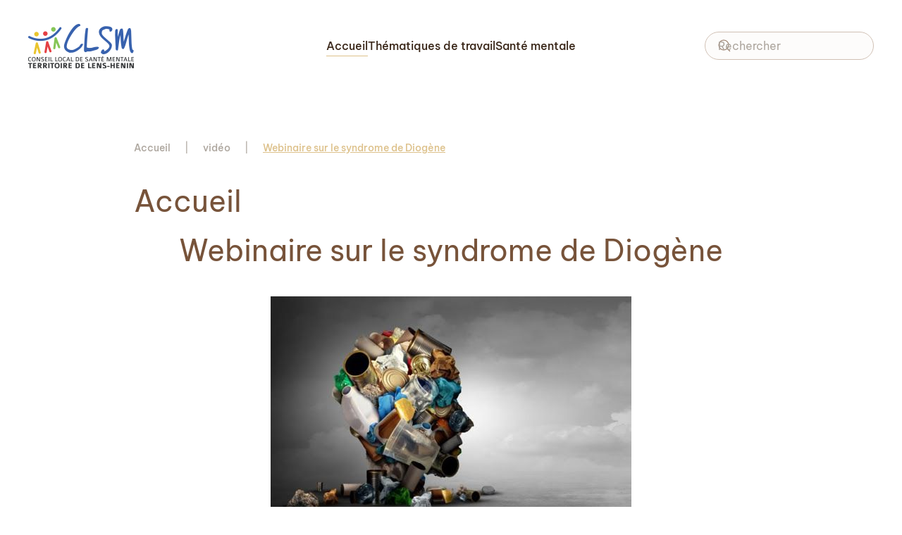

--- FILE ---
content_type: text/html; charset=utf-8
request_url: http://clsm-lens-henin.fr/index.php?view=article&id=10&catid=19
body_size: 5140
content:
<!DOCTYPE html>
<html lang="fr-fr" dir="ltr">
    <head>
        <meta name="viewport" content="width=device-width, initial-scale=1">
        <link rel="icon" href="/templates/yootheme/packages/theme-joomla/assets/images/favicon.png" sizes="any">
                <link rel="apple-touch-icon" href="/templates/yootheme/packages/theme-joomla/assets/images/apple-touch-icon.png">
        <meta charset="utf-8">
	<meta name="author" content="Severine Lambin">
	<meta name="description" content="CLSM Lens-Hénin">
	<meta name="generator" content="Joomla! - Open Source Content Management">
	<title>Webinaire sur le syndrome de Diogène</title>
<link href="/media/system/css/joomla-fontawesome.min.css?4.5.33" rel="preload" as="style" onload="this.onload=null;this.rel='stylesheet'">
	<link href="/templates/yootheme/css/theme.9.css?1710057050" rel="stylesheet">
	<link href="/templates/yootheme/css/theme.update.css?4.5.33" rel="stylesheet">
	<link href="/media/vendor/awesomplete/css/awesomplete.css?1.1.7" rel="stylesheet">
	<link href="/media/vendor/joomla-custom-elements/css/joomla-alert.min.css?0.4.1" rel="stylesheet">
	<link href="http://clsm-lens-henin.fr/plugins/editors/dropeditor/dropeditor.css" rel="stylesheet">
	<link href="http://clsm-lens-henin.fr/media/dropeditor/customstyles.css" rel="stylesheet">
	<link href="http://clsm-lens-henin.fr/media/dropeditor/titlestyles.css" rel="stylesheet">
	<link href="/media/plg_system_jcepro/site/css/content.min.css?86aa0286b6232c4a5b58f892ce080277" rel="stylesheet">
<script src="/templates/yootheme/vendor/assets/uikit/dist/js/uikit.min.js?4.5.33"></script>
	<script src="/templates/yootheme/vendor/assets/uikit/dist/js/uikit-icons-glowbar.min.js?4.5.33"></script>
	<script src="/templates/yootheme/js/theme.js?4.5.33"></script>
	<script src="/media/vendor/awesomplete/js/awesomplete.min.js?1.1.7" defer></script>
	<script type="application/json" class="joomla-script-options new">{"joomla.jtext":{"JLIB_JS_AJAX_ERROR_OTHER":"Une erreur est survenue lors de la récupération des données JSON : code de statut HTTP %s .","JLIB_JS_AJAX_ERROR_PARSE":"Une erreur d'analyse est survenue lors du traitement des données JSON suivantes :<br\/><code style=\"color:inherit;white-space:pre-wrap;padding:0;margin:0;border:0;background:inherit;\">%s<\/code>","ERROR":"Erreur","MESSAGE":"Message","NOTICE":"Annonce","WARNING":"Avertissement","JCLOSE":"Close","JOK":"OK","JOPEN":"Open"},"finder-search":{"url":"\/index.php\/component\/finder\/?task=suggestions.suggest&amp;format=json&amp;tmpl=component&amp;Itemid=101"},"system.paths":{"root":"","rootFull":"http:\/\/clsm-lens-henin.fr\/","base":"","baseFull":"http:\/\/clsm-lens-henin.fr\/"},"csrf.token":"425da1d501c42738262475a48e16dbae","system.keepalive":{"interval":840000,"uri":"\/index.php\/component\/ajax\/?format=json"}}</script>
	<script src="/media/system/js/core.min.js?a3d8f8"></script>
	<script src="/media/vendor/webcomponentsjs/js/webcomponents-bundle.min.js?2.8.0" nomodule defer></script>
	<script src="/media/system/js/keepalive.min.js?08e025" type="module"></script>
	<script src="/media/com_finder/js/finder.min.js?755761" type="module"></script>
	<script src="/media/system/js/joomla-hidden-mail.min.js?80d9c7" type="module"></script>
	<script src="/media/system/js/messages.min.js?9a4811" type="module"></script>
	<script>window.yootheme ||= {}; var $theme = yootheme.theme = {"i18n":{"close":{"label":"Fermer"},"totop":{"label":"Retour en haut"},"marker":{"label":"Ouvrir"},"navbarToggleIcon":{"label":"Ouvrir le Menu"},"paginationPrevious":{"label":"Page pr\u00e9c\u00e9dente"},"paginationNext":{"label":"Page suivante"},"searchIcon":{"toggle":"Ouvrir la recherche","submit":"Soumettre la recherche"},"slider":{"next":"Diapo suivante","previous":"Diapo pr\u00e9c\u00e9dente","slideX":"Diapositive %s","slideLabel":"%s sur %s"},"slideshow":{"next":"Diapo suivante","previous":"Diapo pr\u00e9c\u00e9dente","slideX":"Diapositive %s","slideLabel":"%s sur %s"},"lightboxPanel":{"next":"Diapo suivante","previous":"Diapo pr\u00e9c\u00e9dente","slideLabel":"%s sur %s","close":"Fermer"}}};</script>
	<script type="application/ld+json">{"@context":"https://schema.org","@type":"BreadcrumbList","itemListElement":[{"@type":"ListItem","position":1,"item":{"@type":"WebPage","@id":"index.php?Itemid=101","name":"Accueil"}},{"@type":"ListItem","position":2,"item":{"@type":"WebPage","@id":"index.php?option=com_content&view=category&id=19","name":"vidéo"}},{"@type":"ListItem","position":3,"item":{"name":"Webinaire sur le syndrome de Diogène"}}],"@id":"http://clsm-lens-henin.fr/#/schema/BreadcrumbList/0"}</script>
	<script type="application/ld+json">{"@context":"https://schema.org","@graph":[{"@type":"Organization","@id":"http://clsm-lens-henin.fr/#/schema/Organization/base","name":"CONSEIL LOCAL DE SANTE MENTALE","url":"http://clsm-lens-henin.fr/"},{"@type":"WebSite","@id":"http://clsm-lens-henin.fr/#/schema/WebSite/base","url":"http://clsm-lens-henin.fr/","name":"CONSEIL LOCAL DE SANTE MENTALE","publisher":{"@id":"http://clsm-lens-henin.fr/#/schema/Organization/base"},"potentialAction":{"@type":"SearchAction","target":"http://clsm-lens-henin.fr/index.php/component/finder/search?q={search_term_string}&amp;Itemid=101","query-input":"required name=search_term_string"}},{"@type":"WebPage","@id":"http://clsm-lens-henin.fr/#/schema/WebPage/base","url":"http://clsm-lens-henin.fr/index.php?view=article&amp;id=10&amp;catid=19","name":"Webinaire sur le syndrome de Diogène","description":"CLSM Lens-Hénin","isPartOf":{"@id":"http://clsm-lens-henin.fr/#/schema/WebSite/base"},"about":{"@id":"http://clsm-lens-henin.fr/#/schema/Organization/base"},"inLanguage":"fr-FR"},{"@type":"Article","@id":"http://clsm-lens-henin.fr/#/schema/com_content/article/10","name":"Webinaire sur le syndrome de Diogène","headline":"Webinaire sur le syndrome de Diogène","inLanguage":"fr-FR","image":"images/syndrome_diogène.jpg","isPartOf":{"@id":"http://clsm-lens-henin.fr/#/schema/WebPage/base"}}]}</script>

    </head>
    <body class="">

        <div class="uk-hidden-visually uk-notification uk-notification-top-left uk-width-auto">
            <div class="uk-notification-message">
                <a href="#tm-main" class="uk-link-reset">Accéder au contenu principal</a>
            </div>
        </div>

        
        
        <div class="tm-page">

                        


<header class="tm-header-mobile uk-hidden@m">


    
        <div class="uk-navbar-container">

            <div class="uk-container uk-container-expand">
                <nav class="uk-navbar" uk-navbar="{&quot;align&quot;:&quot;left&quot;,&quot;container&quot;:&quot;.tm-header-mobile&quot;,&quot;boundary&quot;:&quot;.tm-header-mobile .uk-navbar-container&quot;}">

                                        <div class="uk-navbar-left ">

                        
                                                    <a uk-toggle href="#tm-dialog-mobile" class="uk-navbar-toggle">

        
        <div uk-navbar-toggle-icon></div>

        
    </a>
                        
                        
                    </div>
                    
                                        <div class="uk-navbar-center">

                                                    <a href="http://clsm-lens-henin.fr/index.php" aria-label="Retour Accueil" class="uk-logo uk-navbar-item">
    <img alt loading="eager" src="/templates/yootheme/cache/72/clsm-721513bc.png" srcset="/templates/yootheme/cache/72/clsm-721513bc.png 150w, /templates/yootheme/cache/c4/clsm-c4c8510b.png 300w" sizes="(min-width: 150px) 150px" width="150" height="63"></a>
                        
                        
                    </div>
                    
                    
                </nav>
            </div>

        </div>

    



        <div id="tm-dialog-mobile" uk-offcanvas="container: true; overlay: true" mode="slide">
        <div class="uk-offcanvas-bar uk-flex uk-flex-column">

                        <button class="uk-offcanvas-close uk-close-large" type="button" uk-close uk-toggle="cls: uk-close-large; mode: media; media: @s"></button>
            
                        <div class="uk-margin-auto-bottom">
                
<div class="uk-grid uk-child-width-1-1" uk-grid>    <div>
<div class="uk-panel" id="module-menu-dialog-mobile">

    
    
<ul class="uk-nav uk-nav-default uk-nav-accordion" uk-nav="targets: &gt; .js-accordion">
    
	<li class="item-101 uk-active"><a href="/index.php">Accueil</a></li>
	<li class="item-144 js-accordion uk-parent"><a href>Thématiques de travail <span uk-nav-parent-icon></span></a>
	<ul class="uk-nav-sub">

		<li class="item-143"><a href="/index.php/pages/groupes-de-traval">Groupes de traval</a></li>
		<li class="item-147"><a href="/index.php/pages/documents">Semaines d'information en santé mentale</a></li>
		<li class="item-249"><a href="/index.php/pages/syndrome-de-diogene">Syndrome de Diogène</a></li></ul></li>
	<li class="item-575"><a href="/index.php/sante-mentale">Santé mentale</a></li></ul>

</div>
</div>    <div>
<div class="uk-panel" id="module-tm-4">

    
    

    <form id="search-tm-4" action="/index.php/component/finder/search?Itemid=101" method="get" role="search" class="uk-search js-finder-searchform uk-search-default uk-width-1-1"><span uk-search-icon></span><input name="q" class="js-finder-search-query uk-search-input" placeholder="Rechercher" required aria-label="Rechercher" type="search"><input type="hidden" name="Itemid" value="101"></form>
    

</div>
</div></div>
            </div>
            
            
        </div>
    </div>
    
    
    

</header>




<header class="tm-header uk-visible@m">



        <div uk-sticky media="@m" show-on-up animation="uk-animation-slide-top" cls-active="uk-navbar-sticky" sel-target=".uk-navbar-container">
    
        <div class="uk-navbar-container">

            <div class="uk-container uk-container-xlarge">
                <nav class="uk-navbar" uk-navbar="{&quot;align&quot;:&quot;left&quot;,&quot;container&quot;:&quot;.tm-header &gt; [uk-sticky]&quot;,&quot;boundary&quot;:&quot;.tm-header .uk-navbar-container&quot;}">

                                        <div class="uk-navbar-left ">

                                                    <a href="http://clsm-lens-henin.fr/index.php" aria-label="Retour Accueil" class="uk-logo uk-navbar-item">
    <img alt loading="eager" src="/templates/yootheme/cache/72/clsm-721513bc.png" srcset="/templates/yootheme/cache/72/clsm-721513bc.png 150w, /templates/yootheme/cache/c4/clsm-c4c8510b.png 300w" sizes="(min-width: 150px) 150px" width="150" height="63"></a>
                        
                        
                        
                    </div>
                    
                                        <div class="uk-navbar-center">

                        
                                                    
<ul class="uk-navbar-nav">
    
	<li class="item-101 uk-active"><a href="/index.php">Accueil</a></li>
	<li class="item-144 uk-parent"><a role="button">Thématiques de travail</a>
	<div class="uk-drop uk-navbar-dropdown" mode="hover" pos="bottom-left"><div><ul class="uk-nav uk-navbar-dropdown-nav">

		<li class="item-143"><a href="/index.php/pages/groupes-de-traval">Groupes de traval</a></li>
		<li class="item-147"><a href="/index.php/pages/documents">Semaines d'information en santé mentale</a></li>
		<li class="item-249"><a href="/index.php/pages/syndrome-de-diogene">Syndrome de Diogène</a></li></ul></div></div></li>
	<li class="item-575"><a href="/index.php/sante-mentale">Santé mentale</a></li></ul>

                        
                    </div>
                    
                                        <div class="uk-navbar-right">

                        
                                                    
<div class="uk-navbar-item" id="module-tm-3">

    
    

    <form id="search-tm-3" action="/index.php/component/finder/search?Itemid=101" method="get" role="search" class="uk-search js-finder-searchform uk-search-navbar"><span uk-search-icon></span><input name="q" class="js-finder-search-query uk-search-input" placeholder="Rechercher" required aria-label="Rechercher" type="search"><input type="hidden" name="Itemid" value="101"></form>
    

</div>

                        
                    </div>
                    
                </nav>
            </div>

        </div>

        </div>
    







</header>

            
            

            <main id="tm-main"  class="tm-main uk-section uk-section-default" uk-height-viewport="expand: true">

                                <div class="uk-container uk-container-small">

                    
                                                            

<nav class="uk-margin-medium-bottom" aria-label="Fil d'ariane">
    <ul class="uk-breadcrumb">
    
            <li>            <a href="/index.php"><span>Accueil</span></a>
            </li>    
            <li>            <a href="/index.php?view=category&amp;id=19"><span>vidéo</span></a>
            </li>    
            <li>            <span aria-current="page">Webinaire sur le syndrome de Diogène</span>            </li>    
    </ul>
</nav>
                            
                
                <div id="system-message-container" aria-live="polite"></div>

                <h1>Accueil</h1>
<article id="article-10" class="uk-article" data-permalink="http://clsm-lens-henin.fr/index.php?view=article&amp;id=10:webinaire-sur-le-syndrome-de-diogene&amp;catid=19" typeof="Article" vocab="https://schema.org/">

    <meta property="name" content="Webinaire sur le syndrome de Diogène">
    <meta property="author" typeof="Person" content="Severine Lambin">
    <meta property="dateModified" content="2023-09-29T14:55:46+02:00">
    <meta property="datePublished" content="2020-11-24T11:44:38+01:00">
    <meta class="uk-margin-remove-adjacent" property="articleSection" content="vidéo">

    
    
                        
                    <h1 property="headline" class="uk-margin-large-top uk-margin-remove-bottom uk-text-center uk-article-title">
                Webinaire sur le syndrome de Diogène            </h1>
        
        
        
        
            
            
    <div class="uk-text-center uk-margin-medium-top" property="image" typeof="ImageObject">
        <meta property="url" content="http://clsm-lens-henin.fr/images/syndrome_diogène.jpg">
                    <img loading="lazy" alt class="right" src="/templates/yootheme/cache/94/syndrome_diog%C3%A8ne-94350244.jpeg" srcset="/templates/yootheme/cache/94/syndrome_diog%C3%A8ne-94350244.jpeg 512w" sizes="(min-width: 512px) 512px" width="512" height="341">            </div>

    
            
        
        
                <div  class="uk-margin-large-top uk-dropcap" property="text">

            
                            
<p>Le Conseil Local de Santé Mentale Lens-Hénin en partenariat avec le CREHPSY (Marine Merlevède, assitante de service social et Laurent Reynaert, formateur occasionnel) et l'association "La Pose" vous ont proposé un webinaire sur le syndrome de Diogène le 9 février 2021.</p>
<p><a href="https://youtu.be/BsJtNRULU4c">Retrouvez ici le replay</a></p>
 
<p>&nbsp;</p>            
        </div>
        
        
        
        
        
        
        
    
</article>

                
                        
                </div>
                
            </main>

            

            
        </div>

        
        

    </body>
</html>
